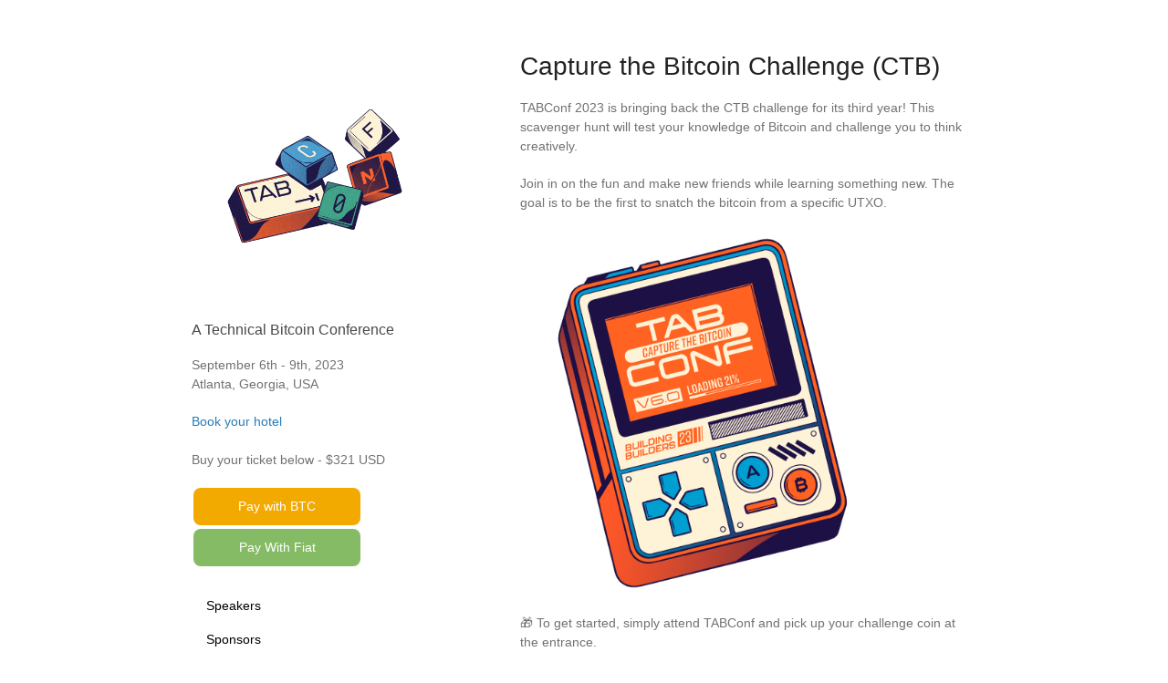

--- FILE ---
content_type: text/html; charset=utf-8
request_url: https://2023.tabconf.com/ctb
body_size: 2386
content:
<!DOCTYPE html>
<html lang=" en-US">

<head>
  <meta charset="UTF-8">
  <meta http-equiv="X-UA-Compatible" content="IE=edge">
  <meta name="viewport" content="width=device-width, initial-scale=1">

  <!-- Begin Jekyll SEO tag v2.8.0 -->
<title>Capture the Bitcoin Challenge (CTB) | TABConf 2023</title>
<meta name="generator" content="Jekyll v3.9.3" />
<meta property="og:title" content="Capture the Bitcoin Challenge (CTB)" />
<meta property="og:locale" content="en_US" />
<meta name="description" content="A Technical Bitcoin Conference" />
<meta property="og:description" content="A Technical Bitcoin Conference" />
<link rel="canonical" href="https://2023.tabconf.com/ctb.html" />
<meta property="og:url" content="https://2023.tabconf.com/ctb.html" />
<meta property="og:site_name" content="TABConf 2023" />
<meta property="og:type" content="website" />
<meta name="twitter:card" content="summary" />
<meta property="twitter:title" content="Capture the Bitcoin Challenge (CTB)" />
<script type="application/ld+json">
{"@context":"https://schema.org","@type":"WebPage","description":"A Technical Bitcoin Conference","headline":"Capture the Bitcoin Challenge (CTB)","publisher":{"@type":"Organization","logo":{"@type":"ImageObject","url":"https://2023.tabconf.com/assets/img/nogood/512x512/NG_Stickers_Keys_Color.png"}},"url":"https://2023.tabconf.com/ctb.html"}</script>
<!-- End Jekyll SEO tag -->

  <link rel="stylesheet" href="/assets/css/style.css?v=0c4490f409742cf49fff49c3259aab5f27bda880">
  <script src="https://kit.fontawesome.com/a203d2df24.js" crossorigin="anonymous"></script>

  <!--[if lt IE 9]>
    <script src="https://cdnjs.cloudflare.com/ajax/libs/html5shiv/3.7.3/html5shiv.min.js"></script>
    <![endif]-->
  <!-- start custom head snippets, customize with your own _includes/head-custom.html file -->

<!-- You can set your favicon here -->
<!-- link rel="shortcut icon" type="image/x-icon" href="assets/img/favicon.ico" -->

<!-- end custom head snippets -->

</head>

<style>
  * {
    font-family: "HelveticaNeue", "Helvetica Neue", "Helvetica Neue", Helvetica, Arial, "Lucida Grande", sans-serif;
    font-weight: 350;
  }

  header {
    position: sticky;
  }

  .button {
    background-color: #4d4d4e;
    border-radius: 8px;
    font-size: 14px;
    padding: 10px 24px;
    border: none;
    color: white;
    text-align: center;
    display: inline-block;
    cursor: pointer;
    text-decoration: none;
    display: block;
    width: 50%;
    margin: 4px 2px
  }

  .button:hover {
    background-color: #4d4d4e;
    color: white;
  }

  .button2 {
    background-color: #f2a900;
  }

  /* orange */
  .button3 {
    background-color: #85bb65;
  }

  /* green */
  .footer {
    position: inherit;
    bottom: 0px;
  }

  ul.nav {
    list-style-type: none;
    margin: 0;
    padding: 0;
    background-color: #ffffff;
    position: sticky;
    overflow: auto;
  }

  li a.nav {
    display: block;
    color: #000;
    padding: 8px 16px;
    border-radius: 8px;
    text-decoration: none;
    width: 56%;
  }

  /* Change the link color on hover */
  .selected,
  li a.nav:hover {
    background-color: #555;
    color: white !important;
  }
</style>

<body>
  <div class="wrapper">
    <header>
      
      <a href="https://2023.tabconf.com/"><img src="/assets/img/nogood/512x512/NG_Stickers_Keys_Color.png" alt="Logo" /></a>
      

      <h3><br />A Technical Bitcoin Conference</h3>

      <p>
        September 6th - 9th, 2023</br>
        Atlanta, Georgia, USA</br>
      </p>

      <p>
      <a href="https://www.omnihotels.com/hotels/atlanta-cnn-center/meetings/tabconf-2023-annual-convention-09052023">Book your hotel</a>
      <br> 
      <br>
        Buy your ticket below - $321 USD<br>
      </p>

      <a target="_blank" href="https://checkout.opennode.com/p/202d16d8-277b-4717-80b9-839bea5253dd"
        class="button button2">Pay with BTC</a>
      <a target="_blank" href="https://buy.stripe.com/aEU7u70IH0g36fCbIN" class="button button3">Pay With Fiat</a>
      <br>

      <ul class="nav">
        <li><a class="nav" href="/speakers" id="speakers">Speakers</a></li>
        <li><a class="nav" href="/sponsors" id="sponsors">Sponsors</a></li>
        <li><a class="nav" href="/builderdays" id="builderdays">Builder Days</a></li>
        <li><a class="nav" href="/ctb" id="ctb">Capture the Bitcoin</a></li>
        <li><a class="nav" href="/chess" id="ctb">Chess Tournament</a></li>
        <li><a class="nav" href="/faq" id="faq">Venue</a></li>
        <li><a class="nav" href="/faq" id="faq">FAQ's</a></li>
        <li><a class="nav" href="/press" id="press">Press</a></li>
        <li><a class="nav" target="_blank" href="https://docs.google.com/forms/d/e/1FAIpQLSe3Sm9lzGQgFobHeMv0volLJ4RCWYi2qc2Dll2d1qT1wml2JA/viewform?usp=sf_link" id="volunteers">Volunteers</a></li>
        <li><a class="nav" href="/grants" id="grants">Grants</a></li>
      </ul>
      <br>
      <p>
        <a target="_blank" href="https://github.com/TABConf/2023.tabconf.com"><i class="fa fa-github" style="font-size:28px"></i></a>
        <a target="_blank" href="https://twitter.com/tabconf"><i class="fa fa-twitter" style="font-size:28px"></i></a>
        <a target="_blank" href="https://t.me/tabconf"><i class="fa fa-telegram" style="font-size:28px"></i></a>
      </p>
    </header>

    <section>
      <h1 id="capture-the-bitcoin-challenge-ctb">Capture the Bitcoin Challenge (CTB)</h1>

<p>TABConf 2023 is bringing back the CTB challenge for its third year! This scavenger hunt will test your knowledge of Bitcoin and challenge you to think creatively.</p>

<p>Join in on the fun and make new friends while learning something new. The goal is to be the first to snatch the bitcoin from a specific UTXO.</p>

<p><img align="center" width="400" src="assets/img/nogood/512x512/NG_TABConf_Gameboy_Color.png" /><br /></p>

<p>🎁 To get started, simply attend TABConf and pick up your challenge coin at the entrance.</p>

<p>🔎 The first clue can be found on the back of the copper coin, or you can opt for the silver challenge coin, available for purchase on the registration page.</p>

<p>🪙 The silver coin doesn’t give you any advantage in the game, but it sure looks cool to have a 1 ounce, 0.999 fine silver coin.</p>

<h3 id="watch-the-2021-ctb-recap-video-below-">Watch the 2021 CTB Recap Video below 👇</h3>

<p><a href="https://www.youtube.com/watch?v=Rn4KmgIvBIQ" title="Capture the Bitcoin Challenge Review - TABConf 2021"><img src="/assets/img/web/ctb_video.png" alt="Capture the Bitcoin Challenge Review - TABConf 2021" /></a></p>

    </section>

  </div>
  <script src="/assets/js/scale.fix.js"></script>
  <script src="/assets/js/index.js"></script>
</body>

</html>


--- FILE ---
content_type: application/javascript; charset=utf-8
request_url: https://2023.tabconf.com/assets/js/scale.fix.js
body_size: -121
content:
(function(document) {
  var metas = document.getElementsByTagName('meta'),
      changeViewportContent = function(content) {
          for (var i = 0; i < metas.length; i++) {
              if (metas[i].name == "viewport") {
                  metas[i].content = content;
              }
          }
      },
      initialize = function() {
          changeViewportContent("width=device-width, minimum-scale=1.0, maximum-scale=1.0");
      },
      gestureStart = function() {
          changeViewportContent("width=device-width, minimum-scale=0.25, maximum-scale=1.6");
      },
      gestureEnd = function() {
          initialize();
      };


  if (navigator.userAgent.match(/iPhone/i)) {
      initialize();

      document.addEventListener("touchstart", gestureStart, false);
      document.addEventListener("touchend", gestureEnd, false);
  }
})(document);

--- FILE ---
content_type: application/javascript; charset=utf-8
request_url: https://2023.tabconf.com/assets/js/index.js
body_size: -374
content:
const path = window.location.pathname.split('/')[1]
const selected = document.getElementById(path)
selected.className += ' selected'
